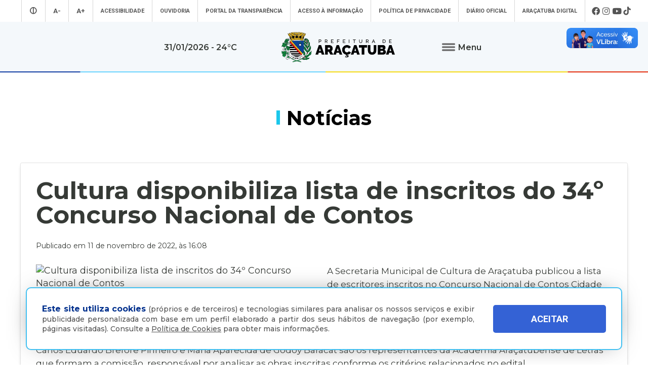

--- FILE ---
content_type: application/javascript
request_url: https://aracatuba.sp.gov.br/site/js/core.js
body_size: 3129
content:
document.querySelector('.btn').addEventListener('click', function(e) {
  [].map.call(document.querySelectorAll('.click-target'), function(el) {
    el.classList.toggle('toggled');
  });
});
document.querySelector('.btn').addEventListener('click', function(e) {
  [].map.call(document.querySelectorAll('.btn'), function(el) {
    el.classList.toggle('btn-toggled');
  });
});
document.querySelector('.menu_wrap').addEventListener('mouseleave', function(e) {
  [].map.call(document.querySelectorAll('.btn'), function(el) {
    el.classList.remove('btn-toggled');	 
  });
});
document.querySelector('.menu_wrap').addEventListener('mouseleave', function(e) {
  [].map.call(document.querySelectorAll('.click-target'), function(el) {
    el.classList.remove('toggled');	 
  });
});
document.querySelector('.menu_wrap').addEventListener('mouseleave', function(e) {
  [].map.call(document.querySelectorAll('.btn2'), function(el) {
    el.classList.remove('btn-toggled');	 
  });
});
document.querySelector('.menu_wrap').addEventListener('mouseleave', function(e) {
  [].map.call(document.querySelectorAll('.click-target2'), function(el) {
    el.classList.remove('toggled2');	 
  });
});
document.querySelector('.menu_wrap').addEventListener('mouseleave', function(e) {
  [].map.call(document.querySelectorAll('.btn3'), function(el) {
    el.classList.remove('btn-toggled');	 
  });
});
document.querySelector('.menu_wrap').addEventListener('mouseleave', function(e) {
  [].map.call(document.querySelectorAll('.click-target3'), function(el) {
    el.classList.remove('toggled');	 
  });
});
document.querySelector('.menu_wrap').addEventListener('mouseleave', function(e) {
  [].map.call(document.querySelectorAll('.btn5'), function(el) {
    el.classList.remove('btn-toggled');	 
  });
});
document.querySelector('.menu_wrap').addEventListener('mouseleave', function(e) {
  [].map.call(document.querySelectorAll('.click-target5'), function(el) {
    el.classList.remove('toggled');	 
  });
});
document.querySelector('.btn').addEventListener('click', function(e) {
  [].map.call(document.querySelectorAll('.click-target2'), function(el) {
    el.classList.remove('toggled2');	 
  });
});
document.querySelector('.btn').addEventListener('click', function(e) {
  [].map.call(document.querySelectorAll('.click-target3'), function(el) {
    el.classList.remove('toggled');	 
  });
});
document.querySelector('.btn').addEventListener('click', function(e) {
  [].map.call(document.querySelectorAll('.click-target5'), function(el) {
    el.classList.remove('toggled');	 
  });
});
document.querySelector('.btn').addEventListener('click', function(e) {
  [].map.call(document.querySelectorAll('.btn2'), function(el) {
    el.classList.remove('btn-toggled');	 
  });
});
document.querySelector('.btn').addEventListener('click', function(e) {
  [].map.call(document.querySelectorAll('.btn3'), function(el) {
    el.classList.remove('btn-toggled');	 
  });
});
document.querySelector('.btn').addEventListener('click', function(e) {
  [].map.call(document.querySelectorAll('.btn5'), function(el) {
    el.classList.remove('btn-toggled');	 
  });
});